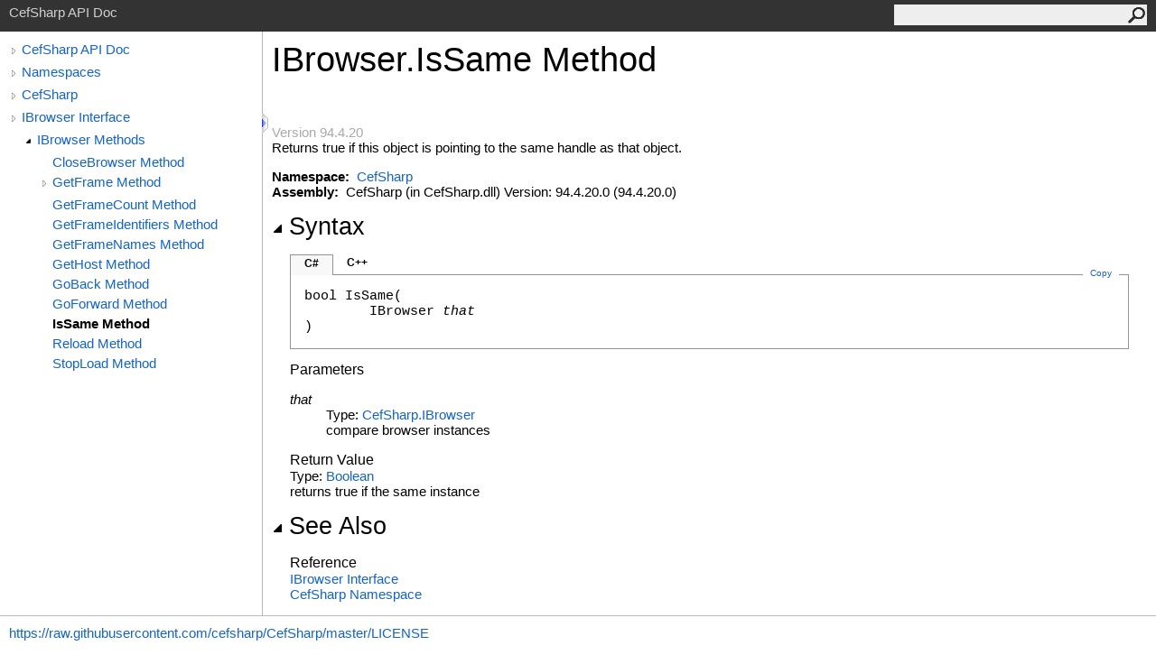

--- FILE ---
content_type: text/html; charset=utf-8
request_url: https://cefsharp.github.io/api/94.4.x/html/M_CefSharp_IBrowser_IsSame.htm
body_size: 2015
content:
<html><head><meta http-equiv="X-UA-Compatible" content="IE=edge" /><link rel="shortcut icon" href="../icons/favicon.ico" /><link rel="stylesheet" type="text/css" href="../styles/branding.css" /><link rel="stylesheet" type="text/css" href="../styles/branding-en-US.css" /><script type="text/javascript" src="../scripts/branding.js"> </script><meta http-equiv="Content-Type" content="text/html; charset=UTF-8" /><title>IBrowser.IsSame Method </title><meta name="Language" content="en-us" /><meta name="System.Keywords" content="IsSame method" /><meta name="System.Keywords" content="IBrowser.IsSame method" /><meta name="Microsoft.Help.F1" content="CefSharp.IBrowser.IsSame" /><meta name="Microsoft.Help.Id" content="M:CefSharp.IBrowser.IsSame(CefSharp.IBrowser)" /><meta name="Description" content="Returns true if this object is pointing to the same handle as that object." /><meta name="Microsoft.Help.ContentType" content="Reference" /><meta name="BrandingAware" content="true" /><meta name="container" content="CefSharp" /><meta name="file" content="M_CefSharp_IBrowser_IsSame" /><meta name="guid" content="M_CefSharp_IBrowser_IsSame" /><link rel="stylesheet" type="text/css" href="../styles/branding-Website.css" /><script type="text/javascript" src="../scripts/jquery-3.5.1.min.js"></script><script type="text/javascript" src="../scripts/branding-Website.js"></script><script type="text/javascript" src="../scripts/clipboard.min.js"></script></head><body onload="OnLoad('cs')"><input type="hidden" id="userDataCache" class="userDataStyle" /><div class="pageHeader" id="PageHeader">CefSharp API Doc<form id="SearchForm" method="get" action="#" onsubmit="javascript:TransferToSearchPage(); return false;"><input id="SearchTextBox" type="text" maxlength="200" /><button id="SearchButton" type="submit"></button></form></div><div class="pageBody"><div class="leftNav" id="leftNav"><div id="tocNav"><div class="toclevel0" data-toclevel="0"><a class="tocCollapsed" onclick="javascript: Toggle(this);" href="#!" /><a data-tochassubtree="true" href="../html/R_Project_Documentation.htm" title="CefSharp API Doc" tocid="roottoc">CefSharp API Doc</a></div><div class="toclevel0" data-toclevel="0"><a class="tocCollapsed" onclick="javascript: Toggle(this);" href="#!" /><a data-tochassubtree="true" href="../html/R_Project_Documentation.htm" title="Namespaces" tocid="R_Project_Documentation">Namespaces</a></div><div class="toclevel0" data-toclevel="0"><a class="tocCollapsed" onclick="javascript: Toggle(this);" href="#!" /><a data-tochassubtree="true" href="../html/N_CefSharp.htm" title="CefSharp" tocid="N_CefSharp">CefSharp</a></div><div class="toclevel0" data-toclevel="0"><a class="tocCollapsed" onclick="javascript: Toggle(this);" href="#!" /><a data-tochassubtree="true" href="../html/T_CefSharp_IBrowser.htm" title="IBrowser Interface" tocid="T_CefSharp_IBrowser">IBrowser Interface</a></div><div class="toclevel1" data-toclevel="1" data-childrenloaded="true"><a class="tocExpanded" onclick="javascript: Toggle(this);" href="#!" /><a data-tochassubtree="true" href="../html/Methods_T_CefSharp_IBrowser.htm" title="IBrowser Methods" tocid="Methods_T_CefSharp_IBrowser">IBrowser Methods</a></div><div class="toclevel2" data-toclevel="2"><a data-tochassubtree="false" href="../html/M_CefSharp_IBrowser_CloseBrowser.htm" title="CloseBrowser Method " tocid="M_CefSharp_IBrowser_CloseBrowser">CloseBrowser Method </a></div><div class="toclevel2" data-toclevel="2"><a class="tocCollapsed" onclick="javascript: Toggle(this);" href="#!" /><a data-tochassubtree="true" href="../html/Overload_CefSharp_IBrowser_GetFrame.htm" title="GetFrame Method " tocid="Overload_CefSharp_IBrowser_GetFrame">GetFrame Method </a></div><div class="toclevel2" data-toclevel="2"><a data-tochassubtree="false" href="../html/M_CefSharp_IBrowser_GetFrameCount.htm" title="GetFrameCount Method " tocid="M_CefSharp_IBrowser_GetFrameCount">GetFrameCount Method </a></div><div class="toclevel2" data-toclevel="2"><a data-tochassubtree="false" href="../html/M_CefSharp_IBrowser_GetFrameIdentifiers.htm" title="GetFrameIdentifiers Method " tocid="M_CefSharp_IBrowser_GetFrameIdentifiers">GetFrameIdentifiers Method </a></div><div class="toclevel2" data-toclevel="2"><a data-tochassubtree="false" href="../html/M_CefSharp_IBrowser_GetFrameNames.htm" title="GetFrameNames Method " tocid="M_CefSharp_IBrowser_GetFrameNames">GetFrameNames Method </a></div><div class="toclevel2" data-toclevel="2"><a data-tochassubtree="false" href="../html/M_CefSharp_IBrowser_GetHost.htm" title="GetHost Method " tocid="M_CefSharp_IBrowser_GetHost">GetHost Method </a></div><div class="toclevel2" data-toclevel="2"><a data-tochassubtree="false" href="../html/M_CefSharp_IBrowser_GoBack.htm" title="GoBack Method " tocid="M_CefSharp_IBrowser_GoBack">GoBack Method </a></div><div class="toclevel2" data-toclevel="2"><a data-tochassubtree="false" href="../html/M_CefSharp_IBrowser_GoForward.htm" title="GoForward Method " tocid="M_CefSharp_IBrowser_GoForward">GoForward Method </a></div><div class="toclevel2 current" data-toclevel="2"><a data-tochassubtree="false" href="../html/M_CefSharp_IBrowser_IsSame.htm" title="IsSame Method " tocid="M_CefSharp_IBrowser_IsSame">IsSame Method </a></div><div class="toclevel2" data-toclevel="2"><a data-tochassubtree="false" href="../html/M_CefSharp_IBrowser_Reload.htm" title="Reload Method " tocid="M_CefSharp_IBrowser_Reload">Reload Method </a></div><div class="toclevel2" data-toclevel="2"><a data-tochassubtree="false" href="../html/M_CefSharp_IBrowser_StopLoad.htm" title="StopLoad Method " tocid="M_CefSharp_IBrowser_StopLoad">StopLoad Method </a></div></div><div id="tocResizableEW" onmousedown="OnMouseDown(event);"></div><div id="TocResize" class="tocResize"><img id="ResizeImageIncrease" src="../icons/TocOpen.gif" onclick="OnIncreaseToc()" alt="Click or drag to resize" title="Click or drag to resize" /><img id="ResizeImageReset" src="../icons/TocClose.gif" style="display:none" onclick="OnResetToc()" alt="Click or drag to resize" title="Click or drag to resize" /></div></div><div class="topicContent" id="TopicContent"><table class="titleTable"><tr><td class="titleColumn"><h1>IBrowser<span id="LST6E5D1CF1_0"></span><script type="text/javascript">AddLanguageSpecificTextSet("LST6E5D1CF1_0?cpp=::|nu=.");</script>IsSame Method </h1></td></tr></table><span class="introStyle">Version 94.4.20</span> <div class="summary">
            Returns true if this object is pointing to the same handle as that object.
            </div><p> </p>
    <strong>Namespace:</strong> 
   <a href="N_CefSharp.htm">CefSharp</a><br />
    <strong>Assembly:</strong>
   CefSharp (in CefSharp.dll) Version: 94.4.20.0 (94.4.20.0)<div class="collapsibleAreaRegion"><span class="collapsibleRegionTitle" onclick="SectionExpandCollapse('ID1RB')" onkeypress="SectionExpandCollapse_CheckKey('ID1RB', event)" tabindex="0"><img id="ID1RBToggle" class="collapseToggle" src="../icons/SectionExpanded.png" />Syntax</span></div><div id="ID1RBSection" class="collapsibleSection"><div class="codeSnippetContainer"><div class="codeSnippetContainerTabs"><div id="ID0EBCA_tab1" class="codeSnippetContainerTab"><a href="#" onclick="javascript:ChangeTab('ID0EBCA','cs','1','2');return false;">C#</a></div><div id="ID0EBCA_tab2" class="codeSnippetContainerTab"><a href="#" onclick="javascript:ChangeTab('ID0EBCA','cpp','2','2');return false;">C++</a></div></div><div class="codeSnippetContainerCodeContainer"><div class="codeSnippetToolBar"><div class="codeSnippetToolBarText"><a id="ID0EBCA_copyCode" href="#" class="copyCodeSnippet" onclick="javascript:CopyToClipboard('ID0EBCA');return false;" title="Copy">Copy</a></div></div><div id="ID0EBCA_code_Div1" class="codeSnippetContainerCode" style="display: block"><pre xml:space="preserve"><span class="identifier">bool</span> <span class="identifier">IsSame</span>(
	<span class="identifier">IBrowser</span> <span class="parameter">that</span>
)</pre></div><div id="ID0EBCA_code_Div2" class="codeSnippetContainerCode" style="display: none"><pre xml:space="preserve"><span class="identifier">bool</span> <span class="identifier">IsSame</span>(
	<span class="identifier">IBrowser</span>^ <span class="parameter">that</span>
)</pre></div></div></div><script type="text/javascript">AddLanguageTabSet("ID0EBCA");</script><h4 class="subHeading">Parameters</h4><dl><dt><span class="parameter">that</span></dt><dd>Type: <a href="T_CefSharp_IBrowser.htm">CefSharp<span id="LST6E5D1CF1_1"></span><script type="text/javascript">AddLanguageSpecificTextSet("LST6E5D1CF1_1?cs=.|vb=.|cpp=::|nu=.|fs=.");</script>IBrowser</a><br />compare browser instances</dd></dl><h4 class="subHeading">Return Value</h4>Type: <a href="https://docs.microsoft.com/dotnet/api/system.boolean" target="_blank" rel="noopener noreferrer">Boolean</a><br />returns true if the same instance</div><div class="collapsibleAreaRegion" id="seeAlsoSection"><span class="collapsibleRegionTitle" onclick="SectionExpandCollapse('ID2RB')" onkeypress="SectionExpandCollapse_CheckKey('ID2RB', event)" tabindex="0"><img id="ID2RBToggle" class="collapseToggle" src="../icons/SectionExpanded.png" />See Also</span></div><div id="ID2RBSection" class="collapsibleSection"><h4 class="subHeading">Reference</h4><div class="seeAlsoStyle"><a href="T_CefSharp_IBrowser.htm">IBrowser Interface</a></div><div class="seeAlsoStyle"><a href="N_CefSharp.htm">CefSharp Namespace</a></div></div></div></div><div id="pageFooter" class="pageFooter"><p><a href="https://raw.githubusercontent.com/cefsharp/CefSharp/master/LICENSE" target="_blank" rel="noopener noreferrer">https://raw.githubusercontent.com/cefsharp/CefSharp/master/LICENSE</a></p> </div></body></html>